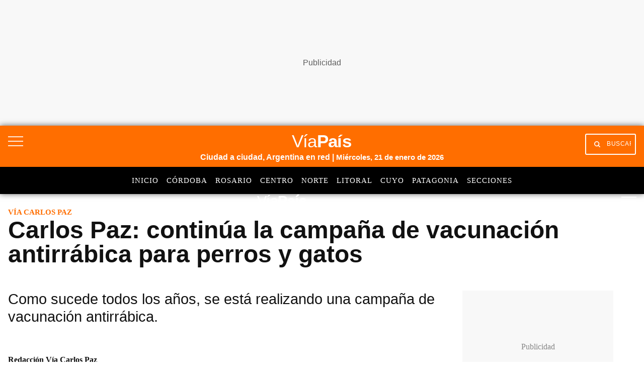

--- FILE ---
content_type: text/html; charset=utf-8
request_url: https://www.google.com/recaptcha/api2/aframe
body_size: 156
content:
<!DOCTYPE HTML><html><head><meta http-equiv="content-type" content="text/html; charset=UTF-8"></head><body><script nonce="xFRkNTGjXG3vuKfDxKlMVQ">/** Anti-fraud and anti-abuse applications only. See google.com/recaptcha */ try{var clients={'sodar':'https://pagead2.googlesyndication.com/pagead/sodar?'};window.addEventListener("message",function(a){try{if(a.source===window.parent){var b=JSON.parse(a.data);var c=clients[b['id']];if(c){var d=document.createElement('img');d.src=c+b['params']+'&rc='+(localStorage.getItem("rc::a")?sessionStorage.getItem("rc::b"):"");window.document.body.appendChild(d);sessionStorage.setItem("rc::e",parseInt(sessionStorage.getItem("rc::e")||0)+1);localStorage.setItem("rc::h",'1769008632163');}}}catch(b){}});window.parent.postMessage("_grecaptcha_ready", "*");}catch(b){}</script></body></html>

--- FILE ---
content_type: application/javascript; charset=utf-8
request_url: https://fundingchoicesmessages.google.com/f/AGSKWxUIINqe2qnNKItIB9d_tKeuWwxeRtHNOMRfGtzkz7FSPtP1vLaG56LNDEuXHlWFeuWTYVn4aZ295-4W2FDfGNksW4OscVI69gy3ehnCulEc7p6pwRKb4KB2dxv9EMwBqHlDDLGhPZePv6bwcXEdp2i7zeptsn1OR2o6-jF6Zx8g85B95SKnR5D9aWjb/_.js?dfp=/wp-bannerize./googleadhpbot./480x60-/ad_frame.
body_size: -1289
content:
window['5143c22c-3aa4-4b88-9785-9a194b08e38f'] = true;